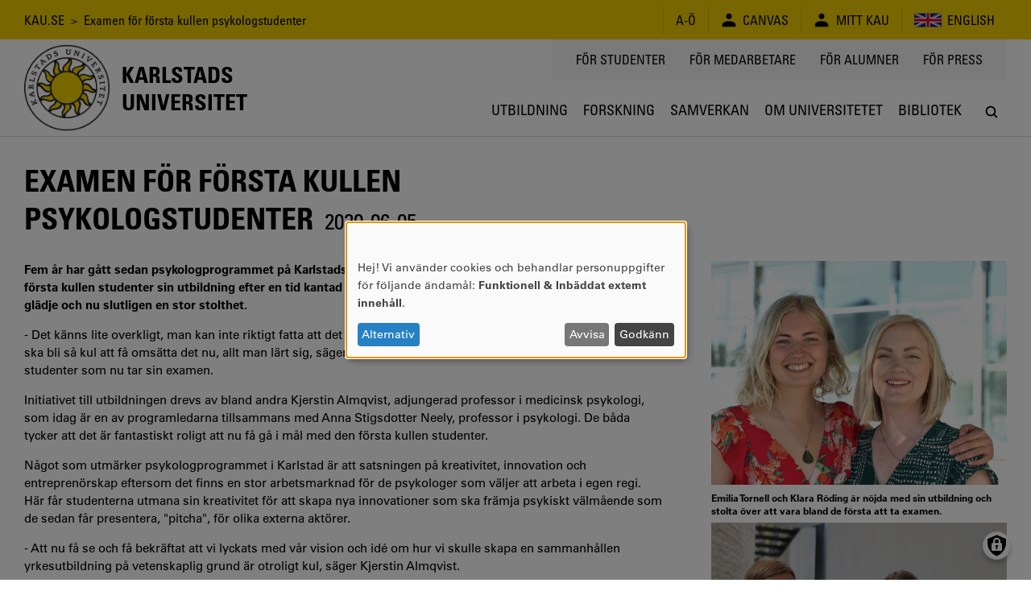

--- FILE ---
content_type: text/html; charset=UTF-8
request_url: https://www.kau.se/hs/nyheter/examen-forsta-kullen-psykologstudenter
body_size: 11010
content:
<!DOCTYPE html>
<html lang="sv" dir="ltr" prefix="og: https://ogp.me/ns#" class="no-js">
  <head>
    <script>(function(H){H.className=H.className.replace(/\bno-js\b/,'js')})(document.documentElement)</script>
    <meta charset="utf-8" />
<script>var _paq = _paq || [];(function(){var u=(("https:" == document.location.protocol) ? "https://matomo.kau.se/" : "http://matomo.kau.se/");_paq.push(["setSiteId", "1"]);_paq.push(["setTrackerUrl", u+"matomo.php"]);_paq.push(["setDoNotTrack", 1]);_paq.push(["disableCookies"]);if (!window.matomo_search_results_active) {_paq.push(["trackPageView"]);}_paq.push(["setIgnoreClasses", ["no-tracking","colorbox"]]);_paq.push(["enableLinkTracking"]);var d=document,g=d.createElement("script"),s=d.getElementsByTagName("script")[0];g.type="text/javascript";g.defer=true;g.async=true;g.src=u+"matomo.js";s.parentNode.insertBefore(g,s);})();</script>
<link rel="canonical" href="https://www.kau.se/hs/nyheter/examen-forsta-kullen-psykologstudenter" />
<meta property="og:site_name" content="Karlstads universitet" />
<meta property="og:url" content="https://www.kau.se/hs/nyheter/examen-forsta-kullen-psykologstudenter" />
<meta property="og:title" content="Examen för första kullen psykologstudenter" />
<meta property="og:image:url" content="https://www.kau.se/files/news-images/Emilia%20och%20Klara%2C%20psykologstudenter.jpg" />
<meta property="og:image:secure_url" content="https://www.kau.se/files/news-images/Emilia%20och%20Klara%2C%20psykologstudenter.jpg" />
<meta name="MobileOptimized" content="width" />
<meta name="HandheldFriendly" content="true" />
<meta name="viewport" content="width=device-width, initial-scale=1.0" />
<link rel="icon" href="/themes/custom/kau16/favicon.ico" type="image/vnd.microsoft.icon" />

    <title>Examen för första kullen psykologstudenter | Karlstads universitet</title>
    <link rel="stylesheet" media="all" href="/files/css/css_SN4_Vo3sGffii3v2f9eEGwqEQdUK6fsXAdx34M5xpPY.css?delta=0&amp;language=sv&amp;theme=kau16&amp;include=eJxNxkEKgCAQBdALKUObriOj_iIcHZjRoNsHrdo8XuO17XSKZpZY3EPjlYZWpEOtp46xaBoQmrApff4f9YbZVRH88YlOmR0vYkggeQ" />
<link rel="stylesheet" media="all" href="/files/css/css_TA7QEdAwpRf_BworNMc2p1UnJPqCQwl4xjflGspUfAM.css?delta=1&amp;language=sv&amp;theme=kau16&amp;include=eJxNxkEKgCAQBdALKUObriOj_iIcHZjRoNsHrdo8XuO17XSKZpZY3EPjlYZWpEOtp46xaBoQmrApff4f9YbZVRH88YlOmR0vYkggeQ" />

    <script src="/libraries/klaro/dist/klaro-no-translations-no-css.js?t93f5p" defer id="klaro-js"></script>


                      </head>
  <body>
    <a href="#main-content" class="visually-hidden focusable">
      Hoppa till huvudinnehåll
    </a>
    
      <div class="dialog-off-canvas-main-canvas" data-off-canvas-main-canvas>
          <header class="flex-none col12 js-header print-hide">
  <div class="bg-yellow condensed lg-h4 md-h4 sm-h6 js-header-top-bar black">
    <div class="container-lg flex justify-end items-center minh-top-bar sm-justify-center of-aut">
      <div class="flex-fluid pr1 collapsed-menu-hide">  <div class="block-breadcrumbs contextual-region">
          <nav role="navigation">
    <div class="visually-hidden">Länkstig</div>
    <ol class="list-reset">
          <li class="inline">
                          <a href="/" class="tdi hover-underline">KAU.SE</a>
              </li>
          <li class="inline">
                &nbsp;&gt;&nbsp;
                          Examen för första kullen psykologstudenter
              </li>
        </ol>
  </nav>

  </div>

</div>
      <div class="lg-py1 md-py1 sm-py1-semi sm-mxn1-semi of-aut sm-flex-none">
        <div class="lg-border-right md-border-right flex items-stretch uppercase nowrap">
                                
  <div id="block-ao" class="list-reset border-left flex items-center px2 sm-px2-semi">      <a href="/om-universitetet/kontakt/om-kause/a-o" class="flex items-center tdi hover-underline">
        <span style="font-size: 1.25em"></span>
        <span>A-Ö</span>
      </a></div>

  <div id="block-canvas" class="list-reset border-left flex items-center px2 sm-px2-semi">      <a href="/logga-in-till-canvas" class="flex items-center tdi hover-underline">
        <span style="font-size: 1.25em">  
<svg viewBox="0 0 24 24" preserveAspectRatio="xMidYMid meet" fit style="fill: currentcolor; width: 1em; height: 1em; display: block;">















































<path d="M12,10.6c2.4,0,4.3-1.9,4.3-4.3c0-2.4-1.9-4.3-4.3-4.3C9.6,2.1,7.7,4,7.7,6.4
	C7.7,8.7,9.6,10.6,12,10.6z M12,13.5c-5.7,0-9.9,2.2-9.9,5.1c0,2.9,0,3.3,0,3.3h19.7c0,0,0-0.4,0-3.3S17.7,13.5,12,13.5z"></path>

</svg>

</span>
        <span class="pl1 sm-pl1-semi">Canvas</span>
      </a></div>

  <div id="block-minsida" class="list-reset border-left flex items-center px2 sm-px2-semi">      <a href="https://mitt.kau.se/login/sv" class="flex items-center tdi hover-underline">
        <span style="font-size: 1.25em">  
<svg viewBox="0 0 24 24" preserveAspectRatio="xMidYMid meet" fit style="fill: currentcolor; width: 1em; height: 1em; display: block;">















































<path d="M12,10.6c2.4,0,4.3-1.9,4.3-4.3c0-2.4-1.9-4.3-4.3-4.3C9.6,2.1,7.7,4,7.7,6.4
	C7.7,8.7,9.6,10.6,12,10.6z M12,13.5c-5.7,0-9.9,2.2-9.9,5.1c0,2.9,0,3.3,0,3.3h19.7c0,0,0-0.4,0-3.3S17.7,13.5,12,13.5z"></path>

</svg>

</span>
        <span class="pl1 sm-pl1-semi">Mitt Kau</span>
      </a></div>
  <ul class="links list-reset border-left flex items-center px1 sm-px1-semi"><li hreflang="en" data-drupal-link-system-path="&lt;front&gt;" class="en px1 sm-px1-semi"><a href="/en" class="flex items-center tdi hover-underline">
            
<svg viewBox="0 0 24 24" preserveAspectRatio="xMidYMid meet" fit style="fill: currentcolor; width: 2.125em; height: 2.125em; display: block;">





















<path style="fill:#00247D;" d="M0,6v12h24V6H0z"></path>
<polygon style="fill:#FFFFFF;" points="14.2,12 24,7.1 24,6 24,6 24,6 21.8,6 12,10.9 2.2,6 0,6 0,6 0,6 0,7.1 9.8,12 0,16.9 0,18 
	2.2,18 12,13.1 21.8,18 24,18 24,16.9 "></polygon>
<polygon style="fill:#CF142B;" points="1.3,18 12,12.7 12,12 0,18 "></polygon>
<polygon style="fill:#CF142B;" points="13.3,12 13.3,12 12,12 12,12 24,18 24,17.3 "></polygon>
<polygon style="fill:#CF142B;" points="12,12 24,6 24,6 22.7,6 12,11.3 12,11.3 12,12 "></polygon>
<polygon style="fill:#CF142B;" points="0,6 0,6.7 10.7,12 12,12 12,12 "></polygon>
<polygon style="fill:#FFFFFF;" points="14,18 10,18 10,14 0,14 0,10 10,10 10,6 14,6 14,10 24,10 24,14 14,14 "></polygon>
<polygon style="fill:#CF142B;" points="13.2,18 10.8,18 10.8,13.2 0,13.2 0,10.8 10.8,10.8 10.8,6 13.2,6 13.2,10.8 24,10.8 
	24,13.2 13.2,13.2 "></polygon>



























</svg>

            <span class="pl1 sm-hide">English</span>
          </a></li></ul>


        </div>
      </div>
    </div>
  </div>
    <div class="flex container-lg-px0 h-header">
    <div class="flex-none" style="width: 0;">
      <div class="js-logo-container container-lg height-0 flex pos-rel z4">
  <div class="js-logo-container-inner flex flex-none items-center h-header tdi hover-tdi">
    <div class="js-logo flex-none pos-rel border-box height-100" style="max-height: 130px;">
      <a href="/"><img src="/themes/custom/kau16/images/logotype.png" class="block height-100" style="width: auto;" alt="Logotyp för Karlstads universitet, en sol" />
</a>
    </div>
          <div class="flex-none js-logo-text expanded-menu-h2 collapsed-menu-h4 expanded-menu-pl2 collapsed-menu-pl1 bold condensed uppercase tdi">
        <a href="/" class="tdi"><span class="preline">Karlstads
universitet</span></a>
      </div>
      </div>
</div>

    </div>
    <div class="flex-auto flex flex-column justify-between items-center">
      <div class="flex-auto container-lg flex justify-end items-start collapsed-menu-hide">
                <div class="bg-silver py2 px3 condensed uppercase h4">
            <nav role="navigation" aria-labelledby="block-toppmeny-menu" id="block-toppmeny">
            
  <div class="visually-hidden" id="block-toppmeny-menu">Toppmeny</div>
  

        
              <ul class="list-reset flex mxn2">
              <li class="px2 js-hamburger-menu-secondary-item">
        <a target="" href="/student" class="tdi hover-underline">
          För studenter
        </a>
              </li>
          <li class="px2 js-hamburger-menu-secondary-item">
        <a target="_blank" href="https://inslaget.kau.se" class="tdi hover-underline">
          För medarbetare
        </a>
              </li>
          <li class="px2 js-hamburger-menu-secondary-item">
        <a target="" href="/alumn" class="tdi hover-underline">
          För alumner
        </a>
              </li>
          <li class="px2 js-hamburger-menu-secondary-item">
        <a target="_blank" href="https://press.kau.se" class="tdi hover-underline">
          För press
        </a>
              </li>
        </ul>
  


  </nav>


        </div>
              </div>
      <div class="js-mega-menu-container flex-none width-100vw collapsed-menu-hide">
        <div class="js-mega-menu" data-props="{&quot;ajaxUrl&quot;:&quot;\/mega-menu\/ajax\/main&quot;,&quot;menuLabel&quot;:&quot;Meny&quot;}">
  <nav class="no-js flex container-lg of-aut justify-end mega-menu-level-1-height">
    
              <ul class="list-reset flex mega-menu-level-1-height">
              <li class="flex of-aut">
        <a href="/utbildning" class="flex h3 xl-h2 condensed justify-center items-center center tdi border-bottom-thick px1 xl-px2 border-box of-aut uppercase mega-menu-level-1-height transparent hover-silver-dark">
          <span class="black block truncate">Utbildning</span>
        </a>
              </li>
          <li class="flex of-aut">
        <a href="/forskning" class="flex h3 xl-h2 condensed justify-center items-center center tdi border-bottom-thick px1 xl-px2 border-box of-aut uppercase mega-menu-level-1-height transparent hover-silver-dark">
          <span class="black block truncate">Forskning</span>
        </a>
              </li>
          <li class="flex of-aut">
        <a href="/samverkan" class="flex h3 xl-h2 condensed justify-center items-center center tdi border-bottom-thick px1 xl-px2 border-box of-aut uppercase mega-menu-level-1-height transparent hover-silver-dark">
          <span class="black block truncate">Samverkan</span>
        </a>
              </li>
          <li class="flex of-aut">
        <a href="/om-universitetet" class="flex h3 xl-h2 condensed justify-center items-center center tdi border-bottom-thick px1 xl-px2 border-box of-aut uppercase mega-menu-level-1-height transparent hover-silver-dark">
          <span class="black block truncate">Om universitetet</span>
        </a>
              </li>
          <li class="flex of-aut">
        <a href="/bibliotek" class="flex h3 xl-h2 condensed justify-center items-center center tdi border-bottom-thick px1 xl-px2 border-box of-aut uppercase mega-menu-level-1-height transparent hover-silver-dark">
          <span class="black block truncate">Bibliotek</span>
        </a>
              </li>
        </ul>
  


    <div class="flex h3 xl-h2 justify-center items-center center pl1 xl-pl2 border-box of-aut mega-menu-level-1-height">
      <a class="js-search-modal-toggle tdi flex justify-center items-center bg-white black hover-lighten" href="https://www.kau.se/search/site" style="width: 2.142em; height: 2.142em;" aria-label="Sök" onclick="">
        
<svg viewBox="0 0 24 24" preserveAspectRatio="xMidYMid meet" fit style="fill: currentcolor; width: 1.125em; height: 1.125em; display: block;">





































<path d="M20.5,19l-3.7-3.7c0.9-1.3,1.5-2.8,1.5-4.5c0-4.2-3.4-7.6-7.6-7.6c-4.2,0-7.6,3.4-7.6,7.6
	c0,4.2,3.4,7.6,7.6,7.6c1.7,0,3.3-0.6,4.5-1.5l3.7,3.7c0.2,0.2,0.5,0.3,0.8,0.3c0.3,0,0.5-0.1,0.8-0.3
	C20.9,20.1,20.9,19.4,20.5,19z M10.7,16.2c-3,0-5.4-2.4-5.4-5.4c0-3,2.4-5.4,5.4-5.4c3,0,5.4,2.4,5.4,5.4
	C16.2,13.8,13.7,16.2,10.7,16.2z"></path>











</svg>

      </a>
    </div>
  </nav>
</div>

      </div>
      <div class="flex-auto expanded-menu-hide flex justify-end col12 items-center">
        <div class="flex-none col">
          <button
            class="flex justify-center items-center menu-button js-search-modal-toggle as-button cursor-pointer"
            style="width: 2.142em; height: 2.142em;"
            aria-label="Sök"
            aria-expanded="false"
            >
            <span class="flex justify-center items-center bg-white black h3" style="width: 100%; height: 100%;">
<svg viewBox="0 0 24 24" preserveAspectRatio="xMidYMid meet" fit style="fill: currentcolor; width: 1.125em; height: 1.125em; display: block;">





































<path d="M20.5,19l-3.7-3.7c0.9-1.3,1.5-2.8,1.5-4.5c0-4.2-3.4-7.6-7.6-7.6c-4.2,0-7.6,3.4-7.6,7.6
	c0,4.2,3.4,7.6,7.6,7.6c1.7,0,3.3-0.6,4.5-1.5l3.7,3.7c0.2,0.2,0.5,0.3,0.8,0.3c0.3,0,0.5-0.1,0.8-0.3
	C20.9,20.1,20.9,19.4,20.5,19z M10.7,16.2c-3,0-5.4-2.4-5.4-5.4c0-3,2.4-5.4,5.4-5.4c3,0,5.4,2.4,5.4,5.4
	C16.2,13.8,13.7,16.2,10.7,16.2z"></path>











</svg>
</span>
          </button>
        </div>
      </div>
    </div>
  </div>
</header>

<div class="hide print-block container-lg-px0 h-header mb1">
  <div class="js-logo-container container-lg height-0 flex pos-rel z4">
  <div class="js-logo-container-inner flex flex-none items-center h-header tdi hover-tdi">
    <div class="js-logo flex-none pos-rel border-box height-100" style="max-height: 130px;">
      <a href="/"><img src="/themes/custom/kau16/images/logotype.png" class="block height-100" style="width: auto;" alt="Logotyp för Karlstads universitet, en sol" />
</a>
    </div>
          <div class="flex-none js-logo-text expanded-menu-h2 collapsed-menu-h4 expanded-menu-pl2 collapsed-menu-pl1 bold condensed uppercase tdi">
        <a href="/" class="tdi"><span class="preline">Karlstads
universitet</span></a>
      </div>
      </div>
</div>

</div>

<div class="js-hamburger-menu" data-props="{&quot;ajaxUrl&quot;:&quot;\/hamburger-menu\/ajax\/main&quot;}"></div>


<main role="main" class="flex-grow col12" id="main-content" tabindex="-1">   <div class="border-top container-xl-px0">
    <div class="container-md">
              <div class="hide collapsed-menu-block print-block py1 md-h4 sm-h6 condensed">
            <div class="block-breadcrumbs contextual-region">
          <nav role="navigation">
    <div class="visually-hidden">Länkstig</div>
    <ol class="list-reset">
          <li class="inline">
                          <a href="/" class="tdi hover-underline">KAU.SE</a>
              </li>
          <li class="inline">
                &nbsp;&gt;&nbsp;
                          Examen för första kullen psykologstudenter
              </li>
        </ol>
  </nav>

  </div>


        </div>
                <div data-drupal-messages-fallback class="hidden"></div>


    <div id="block-mainpagecontent">
        



<article data-history-node-id="173748">

  

            
    <div class="my3 uppercase condensed expanded-menu-col8 break-word">
      <h1 class="inline my0">
        <span>Examen för första kullen psykologstudenter</span>

      </h1>
      <span class="h2">&nbsp;<span class="inline-block">2020-06-05</span></span>
    </div>
    
    
  
  
  

      <div class="row flex print-block collapsed-menu-flex-wrap mb3">

      <div class="col border-box col12 expanded-menu-col8 flex-auto">
        
                <section class="mb4">
        
          

                      <div class="bold"><p>Fem år har gått sedan psykologprogrammet på Karlstads universitet startade 2015. Den fjärde juni avslutade den första kullen studenter sin utbildning efter en tid kantad av dels utmaningar men framför allt utveckling, mycket glädje och nu slutligen en stor stolthet.</p>
</div>
      

          
          
          


              <div><p>- Det känns lite overkligt, man kan inte riktigt fatta att det har gått fem år! Det har varit superroliga kurser så det ska bli så kul att få omsätta det nu, allt man lärt sig, säger Klara Röding och Emilia Tornell som är två av alla de studenter som nu tar sin examen.</p>
<p>Initiativet till utbildningen drevs av bland andra Kjerstin Almqvist, adjungerad professor i medicinsk psykologi, som idag är en av programledarna tillsammans med Anna Stigsdotter Neely, professor i psykologi. De båda tycker att det är fantastiskt roligt att nu få gå i mål med den första kullen studenter.</p>
<p>Något som utmärker psykologprogrammet i Karlstad är att satsningen på kreativitet, innovation och entreprenörskap eftersom det finns en stor arbetsmarknad för de psykologer som väljer att arbeta i egen regi. Här får studenterna utmana sin kreativitet för att skapa nya innovationer som ska främja psykiskt välmående som de sedan får presentera, "pitcha", för olika externa aktörer.</p>
<p>- Att nu få se och få bekräftat att vi lyckats med vår vision och idé om hur vi skulle skapa en sammanhållen yrkesutbildning på vetenskaplig grund är otroligt kul, säger Kjerstin Almqvist.</p>
<p><b>Balans teori och praktik</b><br />
Att studenterna får komma ut i arbetslivet och att programmet har en bra balans mellan teori och praktisk övning av sina färdigheter är också något som uppskattats av studenterna .</p>
<p>- Jag tycker terapimomenten varit allra bäst. Det är speciellt när någon refererar till mig som psykolog och nu ska jag hjälpa de med något så livsviktigt som psykisk hälsa. Det har varit läskigt samtidigt som det gett väldigt mycket, säger Emilia Tornell.</p>
<p>Men det var inte en självklarhet att allt skulle gå så bra som det faktiskt har gjort. Lärosäten i mindre regioner, som Värmland, står ibland inför en stor utmaning när det kommer till att lyckas erbjuda tillräckligt många verksamhetsförlagda utbildningsplatser eftersom det inte finns lika många klinikmöjligheter som i större regioner.</p>
<p>-Vi undersökte detta noga och kom då fram till att förutsättningarna ändå var tillräckligt goda och det har visat sig stämma. Här har vi haft ett mycket bra samarbete med Region Värmland, något som Ann-Sofie Enyck varit starkt bidragande till, säger Anna Stigsdotter Neely.</p>
<p><b>Uppskattat studentinflytande</b><br />
Emilia och Klara beskriver utbildningen som otroligt rolig och lärororik. De känner att de fått ett stort förtroende från lärare att vara med och utveckla utbildningen framåt. De beskriver hur de upplevt lärare och programledare som mycket närvarande i deras studier.</p>
<p>-Vi har fått vara med och bestämma examinationsform och vi har också haft nära till lärarna, de sitter bara en våning upp och man har typ mejl till alla. Jag vet att jag hade numret till programledarna och då kunde man ringa om man funderade över något, säger Emilia Tornell.</p>
<p>Med målet runt hörnet och fem lyckade år tillsammans med studenterna avslutar Kjerstin Almqvist med att säga: </p>
<p>- Det här är en resa som aldrig får sluta. Man kan inte bara lägga en tågräls och sen tro att arbetet är klart. Tågrälsen behöver underhållas och det är ett ständigt arbete för att få tåget att tuffa på. </p>
<p>Samtidigt passar Anna Stigsdotter Neely på att ge några sista tips till de nyblivna medlemmarna i psykologkåren.</p>
<p>- Arbeta med förstånd. Bestäm er för att få vara nybörjare och ställ inte för höga krav på er själva. Utforska istället med nyfikenhet och låt er växa in i yrket och lycka till!</p>
<p><i>Psykologprogrammet omfattar fem år (300hp), som tillsammans med praktisk tjänstgöring (PTP) leder fram till legitimation som psykolog. Legitimationen utfärdas av Socialstyrelsen. </i></p>
</div>

      

          

                      <div class="mb3 expanded-menu-hide">
              


      <div>
                <div>  
  <div class="mb1">  <img loading="lazy" class="block col12 height-auto" src="/files/styles/max_650x650/public/news-images/Emilia%20och%20Klara%2C%20psykologstudenter.jpg?itok=5yJfBGtC" width="650" height="493" />


</div>

  <div class="mb1 bold h6">Emilia Tornell och Klara Röding är nöjda med sin utbildning och stolta över att vara bland de första att ta examen.</div>

</div>

                <div>  
  <div class="mb1">  <img loading="lazy" class="block col12 height-auto" src="/files/styles/max_650x650/public/news-images/Anna%20Neely%20och%20Kjerstin%20Almqvist.jpg?itok=6lFkUFq0" width="650" height="453" />


</div>

  <div class="mb1 bold h6">Programledarna Anna Stigsdotter Neely och Kjerstin Almqvist tycker att det är fantastiskt roligt att gå i mål med första kullen studenter.</div>

</div>

                <div>  
  <div class="mb1">  <img loading="lazy" class="block col12 height-auto" src="/files/styles/max_650x650/public/news-images/grupp%20av%20psykologstudenter.jpg?itok=6-oBVDiw" width="518" height="650" />


</div>

  <div class="mb1 bold h6">Den fjärde juni avslutade den första kullen studenter på psykologprogrammet sin utbildning.</div>

</div>

          </div>
  
            </div>
                    
                      
                  </section>

        

                        <footer class="border-top-thick yellow pt2 mt3 mb2 break-inside-avoid">
      <span class="black">
        <div class="flex flex-wrap mxn1 condensed">
                      <div class="mb1 mx1">
              <span class="uppercase">Författare:</span>
              Linnea Harefjord, Bulldozer/Christina Knowles
            </div>
                              <div class="mb1 mx1">
            <span class="uppercase">Publicerad:</span>
            2020-06-05
          </div>
                              <div class="mb1 mx1">
            <span class="uppercase">Senaste uppdatering:</span>
            2020-06-25
          </div>
                            </div>
      </span>
      
    </footer>
  
              </div>

      <div class="col border-box col12 expanded-menu-col4 flex-auto collapsed-menu-mt3">
        

        
        
                  <div class="mb3 collapsed-menu-hide">
            


      <div>
                <div>  
  <div class="mb1">  <img loading="lazy" class="block col12 height-auto" src="/files/styles/max_650x650/public/news-images/Emilia%20och%20Klara%2C%20psykologstudenter.jpg?itok=5yJfBGtC" width="650" height="493" />


</div>

  <div class="mb1 bold h6">Emilia Tornell och Klara Röding är nöjda med sin utbildning och stolta över att vara bland de första att ta examen.</div>

</div>

                <div>  
  <div class="mb1">  <img loading="lazy" class="block col12 height-auto" src="/files/styles/max_650x650/public/news-images/Anna%20Neely%20och%20Kjerstin%20Almqvist.jpg?itok=6lFkUFq0" width="650" height="453" />


</div>

  <div class="mb1 bold h6">Programledarna Anna Stigsdotter Neely och Kjerstin Almqvist tycker att det är fantastiskt roligt att gå i mål med första kullen studenter.</div>

</div>

                <div>  
  <div class="mb1">  <img loading="lazy" class="block col12 height-auto" src="/files/styles/max_650x650/public/news-images/grupp%20av%20psykologstudenter.jpg?itok=6-oBVDiw" width="518" height="650" />


</div>

  <div class="mb1 bold h6">Den fjärde juni avslutade den första kullen studenter på psykologprogrammet sin utbildning.</div>

</div>

          </div>
  
          </div>
                
        
        
        

        
        
              </div>

    </div>
  
  

  
</article>


  </div>


    </div>
  </div>
</main>

<footer role="contentinfo" class="flex-none print-hide">
                          <a href="/om-universitetet/om-karlstads-universitet/fakta-om-universitetet/samhallsviktig-kunskap" class="no-underline" title="Samhällsviktig kunskap. Vi forskar och utbildar kring samhällsviktiga frågor, i nära samarbete med samhället." aria-label="Samhällsviktig kunskap. Vi forskar och utbildar kring samhällsviktiga frågor, i nära samarbete med samhället.">
      <div class="sm-flex py4-semi sm-py3 bg-silver border-top justify-center">
        <div class="container-md sm-width-auto sm-flex-column center">
          <div class="flex h2 lg-h1 condensed uppercase truncate bold justify-center">Samhällsviktig kunskap</div>
          <span class="flex h3 p2 justify-center">Vi forskar och utbildar kring samhällsviktiga frågor, i nära samarbete med samhället.</span>
          <span class="flex h3 condensed p1 hover-underline uppercase append-forward-arrow justify-center">Läs mer</span>
        </div>
      </div>
    </a>
    <div class="py5-semi sm-py2 border-top sm-flex justify-center">
      <div class="container-md sm-width-auto flex sm-flex-column justify-center">
            <a href="/om-universitetet/kontakt/kontakt/kontakta-universitetet" class="flex items-center md-col4 lg-col4 my1 tdi">
    <div class="h2 lg-h1 bg-yellow circle mr2-semi lg-mr3-semi flex-none flex justify-center items-center white" style="height: 2.1em; width: 2.1em">
      <span style="font-size: 1.25em">  
<svg viewBox="0 0 24 24" preserveAspectRatio="xMidYMid meet" fit style="fill: currentcolor; width: 1em; height: 1em; display: block;">






































<path style="fill:#FFFFFF;" d="M16.4,0H7.6C7.6,0,5,0,5,2.5v18.9C5,24,7.6,24,7.6,24h8.8c0,0,2.5,0,2.5-2.5V2.5C19,0,16.4,0,16.4,0z
	 M10.1,1.5c0-0.2,0.1-0.3,0.2-0.3h3.5c0.1,0,0.2,0.1,0.2,0.3v0.1c0,0.2-0.1,0.3-0.2,0.3h-3.5C10.2,1.9,10.1,1.8,10.1,1.5L10.1,1.5z
	 M12,22.9c-0.7,0-1.3-0.6-1.3-1.3c0-0.7,0.6-1.3,1.3-1.3c0.7,0,1.3,0.6,1.3,1.3C13.3,22.4,12.7,22.9,12,22.9z M17.7,19.5H6.3V3.2
	h11.4V19.5z"></path>










</svg>

</span>
    </div>
    <div class="flex flex-column flex-auto pr1">
      <div class="h2 lg-h1 lh-solid condensed uppercase truncate">054-700 10 00</div>
      <div class="h6 lg-h5 black opacity-50"></div>
    </div>
  </a>
  <a href="mailto:info@kau.se" class="flex items-center md-col4 lg-col4 my1 tdi">
    <div class="h2 lg-h1 bg-yellow circle mr2-semi lg-mr3-semi flex-none flex justify-center items-center white" style="height: 2.1em; width: 2.1em">
      <span style="font-size: 1.25em">  
<svg viewBox="0 0 24 24" preserveAspectRatio="xMidYMid meet" fit style="fill: currentcolor; width: 1em; height: 1em; display: block;">














<path style="fill:#FFFFFF;" d="M2,7v11.6L8.6,12L2,7z M12,13.5l10-7.7c0,0,0.1-1.1-0.7-1.1H2.7C1.9,4.7,2,5.9,2,5.9L12,13.5z
	 M22,18.6V7l-6.6,5L22,18.6z M12,14.7l-2.7-2.1l-6.7,6.7h18.7l-6.7-6.7L12,14.7z"></path>


































</svg>

</span>
    </div>
    <div class="flex flex-column flex-auto pr1">
      <div class="h2 lg-h1 lh-solid condensed uppercase truncate">INFO@KAU.SE</div>
      <div class="h6 lg-h5 black opacity-50"></div>
    </div>
  </a>
  <a href="/utbildning/att-lasa-pa-universitetet/bo-och-leva/hitta-till-universitetet" class="flex items-center md-col4 lg-col4 my1 tdi">
    <div class="h2 lg-h1 bg-yellow circle mr2-semi lg-mr3-semi flex-none flex justify-center items-center white" style="height: 2.1em; width: 2.1em">
      <span style="font-size: 1.25em">  
<svg viewBox="0 0 24 24" preserveAspectRatio="xMidYMid meet" fit style="fill: currentcolor; width: 1em; height: 1em; display: block;">





























<path style="fill:#FFFFFF;" d="M12,0C6.5,0,3.8,3.8,3.8,8.5C3.8,13.2,12,24,12,24s8.2-10.8,8.2-15.5C20.2,3.8,17.5,0,12,0z M12,11.5
	c-2.4,0-4.4-2-4.4-4.4c0-2.4,2-4.4,4.4-4.4c2.4,0,4.4,2,4.4,4.4C16.4,9.5,14.4,11.5,12,11.5z"></path>



















</svg>

</span>
    </div>
    <div class="flex flex-column flex-auto pr1">
      <div class="h2 lg-h1 lh-solid condensed uppercase truncate">Hitta hit</div>
      <div class="h6 lg-h5 black opacity-50"></div>
    </div>
  </a>


      </div>
    </div>
    <div class="bg-yellow black">
    <div class="container-lg py3 flex flex-wrap items-center justify-center">
      <div class="h3 condensed bold uppercase pr2-semi sm-h6">&copy; 2026 Karlstads universitet</div>

      
              <a href="/om-universitetet/kontakt/om-kause/om-webbsidan" class="h3 uppercase condensed tdi hover-underline mr2-semi pl2-semi sm-h6 border-left" title="Om webbsidan" aria-label="Om webbsidan">Om webbsidan</a>
      
              <a href="/om-universitetet/kontakt/om-kause/tillganglighetsredogorelse" class="h3 uppercase condensed tdi hover-underline mr2-semi pl2-semi sm-h6 border-left" title="Tillgänglighetsredogörelse" aria-label="Tillgänglighetsredogörelse">Tillgänglighetsredogörelse</a>
      
              <a href="/gdpr" class="h3 uppercase condensed tdi hover-underline mr2-semi pl2-semi sm-h6 border-left" title="Integritetspolicy" aria-label="Integritetspolicy">Integritetspolicy</a>
      
              <a href="/om-universitetet/om-karlstads-universitet/styrdokument/universitetets-styrdokument" class="h3 uppercase condensed tdi hover-underline mr2-semi pl2-semi sm-h6 border-left" title="Styrdokument och föreskrifter" aria-label="Styrdokument och föreskrifter">Styrdokument och föreskrifter</a>
      
      <div class="flex-grow flex justify-end items-center sm-justify-center sm-pt2 sm-col12">
                  <a class="mx1-semi tdi h1" href="https://www.facebook.com/karlstadsuniversitet" target="_blank" rel="noreferrer" title="Bes&ouml;k oss p&aring; Facebook" aria-label="Bes&ouml;k oss p&aring; Facebook">
            
<svg viewBox="0 0 24 24" preserveAspectRatio="xMidYMid meet" fit style="fill: currentcolor; width: 1em; height: 1em; display: block;">
















<path d="M12,0C5.4,0,0,5.4,0,12c0,6.6,5.4,12,12,12c6.6,0,12-5.4,12-12C24,5.4,18.6,0,12,0z M15.2,12h-2.1
	c0,3.3,0,7.4,0,7.4H10c0,0,0-4,0-7.4H8.6V9.3H10V7.6c0-1.2,0.6-3.1,3.1-3.1l2.3,0v2.5c0,0-1.4,0-1.7,0c-0.3,0-0.7,0.1-0.7,0.7v1.5
	h2.3L15.2,12z"></path>
































</svg>

          </a>
                          <a class="mx1-semi tdi h1" href="https://www.instagram.com/karlstadsuniversitet" target="_blank" rel="noreferrer" title="Bes&ouml;k oss p&aring; Instagram" aria-label="Bes&ouml;k oss p&aring; Instagram">
            
<svg viewBox="0 0 24 24" preserveAspectRatio="xMidYMid meet" fit style="fill: currentcolor; width: 1em; height: 1em; display: block;">
























<path d="M14.7,9.4l0-2.2l1.9,0l0.3,0v0.3v1.9L14.7,9.4z M11.9,14.5c1.3,0,2.3-1,2.3-2.3c0-0.5-0.2-1-0.4-1.3
	c-0.4-0.6-1.1-1-1.9-1c-0.8,0-1.4,0.4-1.9,1c-0.3,0.4-0.4,0.8-0.4,1.3C9.6,13.4,10.7,14.5,11.9,14.5z M24,12c0,6.6-5.4,12-12,12
	C5.4,24,0,18.6,0,12C0,5.4,5.4,0,12,0C18.6,0,24,5.4,24,12z M18.5,8.2c0-1.4-1.1-2.5-2.5-2.5h-8c-1.4,0-2.5,1.1-2.5,2.5v2.7v5.3
	c0,1.4,1.1,2.5,2.5,2.5h8c1.4,0,2.5-1.1,2.5-2.5v-5.3V8.2z M15.5,12.2c0,2-1.6,3.6-3.6,3.6c-2,0-3.6-1.6-3.6-3.6
	c0-0.5,0.1-0.9,0.3-1.3H6.7v5.3c0,0.7,0.6,1.2,1.2,1.2h8c0.7,0,1.2-0.6,1.2-1.2v-5.3h-1.9C15.4,11.3,15.5,11.7,15.5,12.2z"></path>
























</svg>

          </a>
                                          <a class="mx1-semi tdi h1" href="https://www.youtube.com/user/karlstadsuniversitet" target="_blank" rel="noreferrer" title="Bes&ouml;k oss p&aring; YouTube" aria-label="Bes&ouml;k oss p&aring; YouTube">
            
<svg viewBox="0 0 24 24" preserveAspectRatio="xMidYMid meet" fit style="fill: currentcolor; width: 1em; height: 1em; display: block;">
















































<path d="M6.9,12.3h2.6V13H8.6v4.3H7.7V13H6.9V12.3z M12,9.4c0.1,0,0.2,0,0.3-0.1c0.1-0.1,0.1-0.2,0.1-0.3V6.8
	c0-0.1,0-0.2-0.1-0.2c-0.1-0.1-0.2-0.1-0.3-0.1c-0.1,0-0.2,0-0.2,0.1c-0.1,0.1-0.1,0.1-0.1,0.2v2.2c0,0.1,0,0.2,0.1,0.3
	C11.8,9.4,11.9,9.4,12,9.4z M14.4,13.8c0.1,0.2,0.2,0.4,0.2,0.7v2.1c0,0.3-0.1,0.5-0.2,0.6c-0.1,0.1-0.3,0.2-0.5,0.2
	c-0.1,0-0.3,0-0.4-0.1c-0.1-0.1-0.2-0.1-0.3-0.3v0.3h-0.8v-5.1h0.8v1.6c0.1-0.1,0.2-0.2,0.3-0.3c0.1-0.1,0.2-0.1,0.3-0.1
	C14.1,13.6,14.3,13.6,14.4,13.8z M13.8,14.5c0-0.1,0-0.2-0.1-0.3c-0.1-0.1-0.1-0.1-0.2-0.1c-0.1,0-0.1,0-0.2,0
	c-0.1,0-0.1,0.1-0.2,0.1v2.3c0.1,0.1,0.1,0.1,0.2,0.1c0.1,0,0.1,0,0.2,0c0.1,0,0.2,0,0.2-0.1c0-0.1,0.1-0.1,0.1-0.3V14.5z
	 M11.2,16.4c-0.1,0.1-0.1,0.1-0.2,0.2c-0.1,0.1-0.2,0.1-0.2,0.1c-0.1,0-0.1,0-0.2-0.1c0,0,0-0.1,0-0.2v-2.9H9.8v3.1
	c0,0.2,0,0.4,0.1,0.5c0.1,0.1,0.2,0.2,0.4,0.2c0.1,0,0.3,0,0.4-0.1c0.1-0.1,0.3-0.2,0.4-0.3v0.4h0.7v-3.7h-0.7L11.2,16.4L11.2,16.4z
	 M24,12c0,6.6-5.4,12-12,12C5.4,24,0,18.6,0,12C0,5.4,5.4,0,12,0C18.6,0,24,5.4,24,12z M13.9,9.4c0,0.2,0,0.4,0.1,0.5
	c0.1,0.1,0.2,0.2,0.4,0.2c0.2,0,0.3,0,0.5-0.1c0.2-0.1,0.3-0.2,0.5-0.4V10h0.8V5.9h-0.8V9c-0.1,0.1-0.2,0.2-0.3,0.2
	c-0.1,0.1-0.2,0.1-0.2,0.1c-0.1,0-0.1,0-0.2-0.1c0,0-0.1-0.1-0.1-0.2V5.9h-0.8V9.4z M10.8,6.9V9c0,0.3,0.1,0.6,0.3,0.8
	c0.2,0.2,0.5,0.3,0.9,0.3c0.4,0,0.7-0.1,0.9-0.3c0.2-0.2,0.3-0.5,0.3-0.8V6.9c0-0.3-0.1-0.6-0.3-0.8c-0.2-0.2-0.5-0.3-0.9-0.3
	c-0.4,0-0.7,0.1-0.9,0.3C10.9,6.3,10.8,6.5,10.8,6.9L10.8,6.9z M7.6,4.5l1.1,3.4V10h0.9V7.7l1.1-3.3h-1L9.2,6.7H9.2L8.5,4.5H7.6z
	 M19.5,14c0-1.5-1.2-2.7-2.7-2.7H7.5c-1.5,0-2.7,1.2-2.7,2.7v2.2c0,1.5,1.2,2.7,2.7,2.7h9.3c1.5,0,2.7-1.2,2.7-2.7V14z M16.9,13.8
	c0.2,0.2,0.3,0.5,0.3,0.8v1h-1.4v0.7c0,0.2,0,0.3,0.1,0.4c0,0.1,0.1,0.1,0.3,0.1c0.1,0,0.2,0,0.3-0.1c0-0.1,0.1-0.2,0.1-0.4v-0.2
	h0.8v0.2c0,0.4-0.1,0.7-0.3,0.9c-0.2,0.2-0.5,0.3-0.8,0.3c-0.3,0-0.6-0.1-0.8-0.3c-0.2-0.2-0.3-0.5-0.3-0.8v-1.7
	c0-0.3,0.1-0.6,0.3-0.8c0.2-0.2,0.5-0.3,0.8-0.3C16.5,13.5,16.7,13.6,16.9,13.8z M16.4,15v-0.4c0-0.2,0-0.3-0.1-0.3
	c-0.1-0.1-0.1-0.1-0.2-0.1c-0.1,0-0.2,0-0.3,0.1c-0.1,0.1-0.1,0.2-0.1,0.3V15H16.4L16.4,15z"></path>
</svg>

          </a>
                          <a class="mx1-semi tdi h1" href="https://www.linkedin.com/school/karlstadsuniversitet" target="_blank" rel="noreferrer" title="Bes&ouml;k oss p&aring; LinkedIn" aria-label="Bes&ouml;k oss p&aring; LinkedIn">
            
<svg viewBox="0 0 24 24" preserveAspectRatio="xMidYMid meet" fit style="fill: currentcolor; width: 1em; height: 1em; display: block;">



























<path style="fill-rule:evenodd;clip-rule:evenodd;" d="M12,0c6.6,0,12,5.4,12,12s-5.4,12-12,12S0,18.6,0,12S5.4,0,12,0z M10.5,9.6H13v1.3l0,0
	c0.3-0.6,1.2-1.3,2.4-1.3c2.6,0,3.1,1.6,3.1,3.7v4.3h-2.6v-3.8c0-0.9,0-2.1-1.3-2.1s-1.5,1-1.5,2v3.9h-2.6V9.6L10.5,9.6z M8.7,7.4
	c0,0.7-0.6,1.3-1.3,1.3C6.6,8.7,6,8.1,6,7.4s0.6-1.3,1.3-1.3C8.1,6.1,8.7,6.7,8.7,7.4z M6,9.6h2.7v8H6V9.6z"></path>





















</svg>

          </a>
              </div>
    </div>
  </div>
</footer>

<div class="js-search-modal" data-props="{&quot;suggestionsUrl&quot;:&quot;\/search\/autocomplete&quot;,&quot;resultsUrl&quot;:&quot;\/json\/search\/site&quot;,&quot;inputPlaceholder&quot;:&quot;S\u00f6k program, kurser, sidor, personal, dokument\u2026&quot;,&quot;emptyQueryMessage&quot;:&quot;B\u00f6rja skriva i f\u00e4ltet ovan s\u00e5 dyker resultaten upp h\u00e4r medan du skriver.&quot;,&quot;noResultMessage&quot;:&quot;Din s\u00f6kning gav inget resultat.&quot;,&quot;loadingResultsMessage&quot;:&quot;S\u00f6ker\u2026&quot;,&quot;resultsMessage&quot;:&quot;Din s\u00f6kning p\u00e5 %query gav @count resultat. H\u00e4r \u00e4r toppresultaten f\u00f6r varje kategori.&quot;}"></div>

  </div>

    
    <script type="application/json" data-drupal-selector="drupal-settings-json">{"path":{"baseUrl":"\/","pathPrefix":"","currentPath":"node\/173749","currentPathIsAdmin":false,"isFront":false,"currentLanguage":"sv"},"pluralDelimiter":"\u0003","suppressDeprecationErrors":true,"klaro":{"config":{"elementId":"klaro","storageMethod":"cookie","cookieName":"klaro","cookieExpiresAfterDays":180,"cookieDomain":"","groupByPurpose":false,"acceptAll":false,"hideDeclineAll":false,"hideLearnMore":false,"learnMoreAsButton":false,"additionalClass":" hide-consent-dialog-title klaro-theme-kau16","disablePoweredBy":true,"htmlTexts":false,"autoFocus":true,"noticeAsModal":true,"privacyPolicy":"\/gdpr","lang":"sv","services":[{"name":"cms","default":true,"title":"Funktionell","description":"Lagra exempelvis anv\u00e4ndarsession i webbl\u00e4saren (kr\u00e4vs f\u00f6r att anv\u00e4nda denna webbplats).","purposes":["cms"],"callbackCode":"","cookies":[["^[SESS|SSESS]","",""],["^[SESS|SSESS]","","localhost"],["^[SESS|SSESS]","","durin.sau.kau.se"]],"required":true,"optOut":false,"onlyOnce":false,"contextualConsentOnly":false,"contextualConsentText":"","wrapperIdentifier":[],"translations":{"sv":{"title":"Funktionell"}}},{"name":"klaro","default":true,"title":"Consent manager","description":"Anv\u00e4nds f\u00f6r att spara din samtyckesstatus i webbl\u00e4saren.","purposes":["cms"],"callbackCode":"","cookies":[["klaro","",""],["klaro","","localhost"],["klaro","","durin.sau.kau.se"]],"required":true,"optOut":false,"onlyOnce":false,"contextualConsentOnly":false,"contextualConsentText":"","wrapperIdentifier":[],"translations":{"sv":{"title":"Consent manager"}}},{"name":"vimeo","default":true,"title":"Vimeo","description":"Vimeo \u00e4r en videodelningsplattform fr\u00e5n Vimeo, LLC (USA).","purposes":["external_content"],"callbackCode":"","cookies":[],"required":false,"optOut":false,"onlyOnce":false,"contextualConsentOnly":false,"contextualConsentText":"","wrapperIdentifier":[".is_vimeo"],"translations":{"sv":{"title":"Vimeo"}}},{"name":"youtube","default":true,"title":"YouTube","description":"YouTube \u00e4r en onlineplattform f\u00f6r videodelning som \u00e4gs av Google.","purposes":["external_content"],"callbackCode":"","cookies":[],"required":false,"optOut":false,"onlyOnce":false,"contextualConsentOnly":false,"contextualConsentText":"","wrapperIdentifier":[".is_youtube"],"translations":{"sv":{"title":"YouTube"}}}],"translations":{"sv":{"consentModal":{"title":"Anv\u00e4ndning av personuppgifter och cookies","description":"V\u00e4lj vilka tj\u00e4nster och tredjepartsapplikationer du vill anv\u00e4nda.","privacyPolicy":{"name":"integritetspolicy","text":"F\u00f6r att l\u00e4sa mer, v\u00e4nligen se v\u00e5r {privacyPolicy}."}},"consentNotice":{"title":"Anv\u00e4ndning av personuppgifter och cookies","changeDescription":"Det har skett \u00e4ndringar sedan ditt senaste bes\u00f6k, v\u00e4nligen uppdatera ditt samtycke.","description":"Hej! Vi anv\u00e4nder cookies och behandlar personuppgifter f\u00f6r f\u00f6ljande \u00e4ndam\u00e5l: {purposes}.","learnMore":"Alternativ","privacyPolicy":{"name":"integritetspolicy"}},"ok":"Godk\u00e4nn","save":"Spara","decline":"Avvisa","close":"St\u00e4ng","acceptAll":"Godk\u00e4nn alla","acceptSelected":"Godk\u00e4nn valda","service":{"disableAll":{"title":"V\u00e4xla alla val","description":"Anv\u00e4nd denna knapp f\u00f6r att aktivera\/inaktivera alla tj\u00e4nster."},"optOut":{"title":"(m\u00f6jlighet att v\u00e4lja bort)","description":"Denna tj\u00e4nst \u00e4r aktiverad som standard (m\u00f6jlighet att v\u00e4lja bort finns)."},"required":{"title":"(alltid n\u00f6dv\u00e4ndig)","description":"Denna tj\u00e4nst \u00e4r alltid n\u00f6dv\u00e4ndig."},"purposes":"\u00c4ndam\u00e5l","purpose":"\u00c4ndam\u00e5l"},"contextualConsent":{"acceptAlways":"Alltid","acceptOnce":"Ja (denna g\u00e5ng)","description":"Ladda externt inneh\u00e5ll som tillhandah\u00e5lls av {title}?"},"poweredBy":"Drivs av Klaro!","purposeItem":{"service":"Service","services":"Services"},"privacyPolicy":{"name":"integritetspolicy","text":"F\u00f6r att l\u00e4sa mer, v\u00e4nligen se v\u00e5r {privacyPolicy}."},"purposes":{"cms":{"title":"Funktionell","description":""},"advertising":{"title":"Annonsering och marknadsf\u00f6ring","description":""},"analytics":{"title":"Analys och prestanda","description":""},"livechat":{"title":"Live chat","description":""},"security":{"title":"S\u00e4kerhet","description":""},"styling":{"title":"Styling","description":""},"external_content":{"title":"Inb\u00e4ddat externt inneh\u00e5ll","description":""}}}},"purposeOrder":["cms","advertising","analytics","livechat","security","styling","external_content"],"showNoticeTitle":true,"styling":{"theme":["light"]}},"dialog_mode":"notice_modal","show_toggle_button":true,"toggle_button_icon":null,"show_close_button":true,"exclude_urls":["^\\\/en\\\/admin\\\/"],"disable_urls":["^\\\/admin\\\/"]},"matomo":{"disableCookies":true,"trackMailto":true},"statistics":{"data":{"nid":"173749"},"url":"\/modules\/contrib\/statistics\/statistics.php"},"jumbotronSlideDuration":8000,"user":{"uid":0,"permissionsHash":"d5973a66bf3aa94bf17c03315a24a5236d2566847847903ef2fdafa6b5f33c01"}}</script>
<script src="/files/js/js_iV1kVRn-iA2w755dVme18fgI0X3gHWKrVRc-zqJLZtE.js?scope=footer&amp;delta=0&amp;language=sv&amp;theme=kau16&amp;include=eJxFyEsKgDAMANELVYMbr1OirVKbNJLP_QVduJkH0zGWFU6SDWm6LHWMPKTUfIhy5joCXGtNnVAF3iZGFxb4SObozbztBkXjRpr_8wCdLyR0"></script>

  </body>
</html>
